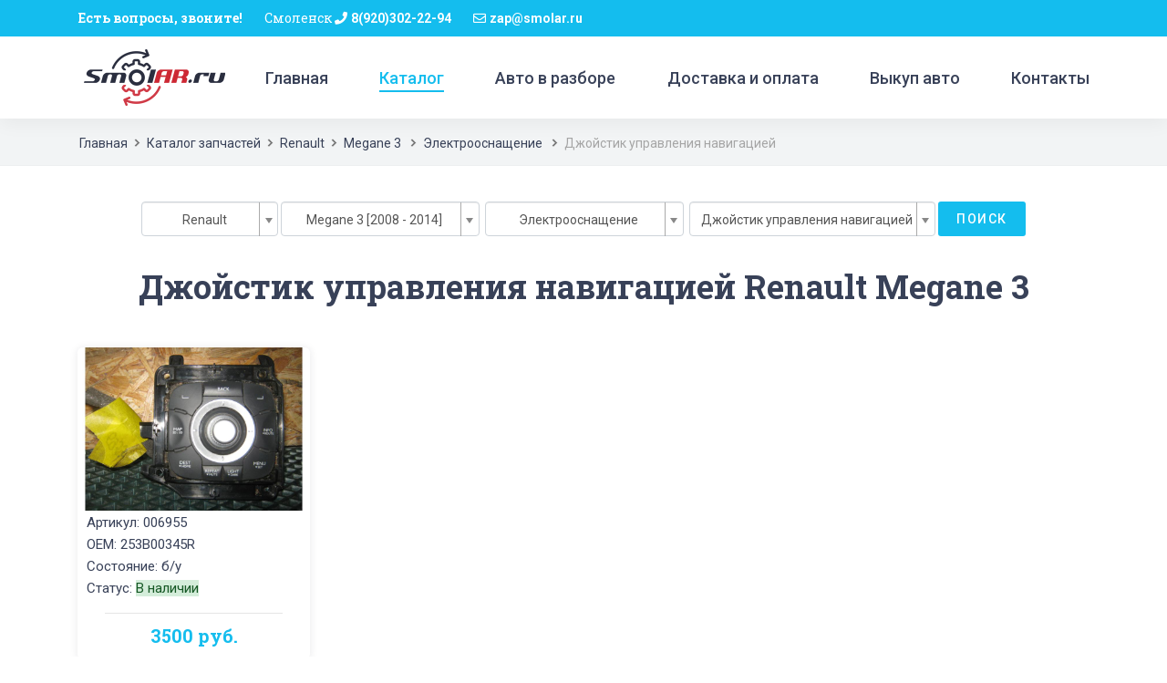

--- FILE ---
content_type: text/html; charset=UTF-8
request_url: https://smolar.ru/catalog/renault/megane-3/elektroosnasenie/dzojstik-upravlenia-navigaciej/
body_size: 6647
content:
<!DOCTYPE html>
<html lang="ru">
<head>
    <meta charset="UTF-8">
    <meta name="viewport" content="width=device-width, initial-scale=1">
    <meta http-equiv="Content-Security-Policy" content="upgrade-insecure-requests">
    <meta name="csrf-param" content="_csrf-frontend">
    <meta name="csrf-token" content="2LIJTkpfAitwQ_RxFyadxL5IoPESLPd3MwhfvnbGcfObxnw6Pgw7SAQonTJbc6607gKZo1pBmzlmRgzXHvIVnQ==">
    <meta name="yandex-verification" content="6e439a4e4be766ef" />
    <meta name="google-site-verification" content="6wEiv4LvIzPnYsYV8qt5Y87_q51Jfu6rBmWQRGwgIC8" />
    <title>Джойстик управления навигацией для Renault Megane 3 — купить бу с разборки с доставкой по России</title>
    <meta name="description" content="Джойстик управления навигацией для Renault Megane 3 по лучшей цене с разборки с доставкой по России. Большой каталог бу запчастей для Renault Megane 3 в наличии и под заказ. Звоните!">
<link href="https://smolar.ru/catalog/renault/megane-3/elektroosnasenie/dzojstik-upravlenia-navigaciej/" rel="canonical">
<link href="/assets/4a214671/css/bootstrap.css?v=1550484329" rel="stylesheet">
<link href="/assets/2f9eb6c/css/select2.css?v=1550484329" rel="stylesheet">
<link href="/assets/2f9eb6c/css/select2-addl.css?v=1550484329" rel="stylesheet">
<link href="/assets/2f9eb6c/css/select2-krajee-bs4.css?v=1550484329" rel="stylesheet">
<link href="/assets/a7aa7cf7/css/kv-widgets.css?v=1550484329" rel="stylesheet">
<link href="/assets/e71c268c/css/dependent-dropdown.css?v=1550484329" rel="stylesheet">
<link href="https://use.fontawesome.com/releases/v5.3.1/css/all.css" rel="stylesheet">
<link href="/styles/main_styles.css?v=1650964659" rel="stylesheet">
<link href="/styles/responsive.css?v=1650953144" rel="stylesheet">
<script>var s2options_e9bc2761 = {"themeCss":".select2-container--krajee-bs4","sizeCss":"","doReset":true,"doToggle":false,"doOrder":false};
window.select2_1604f8a7 = {"width":"150px","theme":"krajee-bs4","placeholder":"Выберите марку","language":"ru"};

window.depdrop_246ae0ec = {"initialize":true,"depends":["mark-id"],"placeholder":"Выберите модель","url":"\/site\/details-search-gen\/"};

window.select2_3b208515 = {"theme":"krajee-bs4","width":"auto","language":"ru"};

window.depdrop_1d0cdbe9 = {"initialize":true,"depends":["gen-id"],"placeholder":"Выберите группу","url":"\/site\/details-search-part\/"};

window.select2_de240744 = {"maintainOrder":true,"theme":"krajee-bs4","width":"auto","language":"ru"};

window.depdrop_5eea8fb3 = {"initialize":true,"depends":["part-id"],"placeholder":"Выберите деталь","url":"\/site\/details-search-child\/","params":["gen-id"]};

var cart_add_url = "\/cart\/add\/";</script>
</head>


<body class="front">

<div class="super_container">

    <header class="header">

        <div class="top_bar">
            <div class="top_bar_container">
                <div class="container">
                    <div class="row">
                        <div class="col">
                            <div class="top_bar_content d-flex flex-row align-items-center justify-content-start">
                                <ul class="top_bar_contact_list">
                                    <li>
                                        <div class="question">Есть вопросы, звоните!</div>
                                    </li>
                                    <li>
                                        <span class="question">Смоленск</span>
                                        <i class="fa fa-phone" aria-hidden="true"></i>
                                        <div><a class="phone" href="tel:+79203022294">8(920)302-22-94</a></div>
                                    </li>
                                 <!--   <li>
                                        <span class="question">Москва</span>
                                        <i class="fa fa-phone" aria-hidden="true"></i>
                                        <div><a class="phone" href="tel:+79801521530">8(980)152-15-30</a></div>
                                    </li>-->
                                    <li>
                                        <i class="far fa-envelope" aria-hidden="true"></i>
                                        <div>zap@smolar.ru</div>
                                    </li>
                                </ul>
                                <!--  <div class="top_bar_login ml-auto">
                                      <div class="login_button"><a href="#">Register or Login</a></div>
                                  </div>-->
                            </div>
                        </div>
                    </div>
                </div>
            </div>
        </div>

        <div class="header_container">
            <div class="container">
                <div class="row">
                    <div class="col">
                        <div class="header_content d-flex flex-row align-items-center justify-content-start">
                            <div class="logo_container">
                                <a title="Авторазборка иномарок SmolAR" href="/">
                                    <div class="logo_text"></div>
                                </a>
                            </div>
                            <nav class="main_nav_contaner ml-auto">
                                <ul class="main_nav">
                                  <li><a title="Авторазборка SmolAR" href="/">Главная</a></li><li class="active"><a title="Каталог запчастей" href="/catalog/">Каталог</a></li><li><a title="Авто в разборе" href="/cars/">Авто в разборе</a></li><li><a title="Доставка и оплата" href="/delivery-payment/">Доставка и оплата</a></li><li><a title="Выкуп авто" href="/buyout/">Выкуп авто</a></li><li><a title="Контакты" href="/contact/">Контакты</a></li>                                </ul>
                            </nav>
                            <div class="hamburger menu_mm">
                                <i class="fas fa-bars menu_mm" aria-hidden="true"></i>
                            </div>
                        </div>
                    </div>
                </div>
            </div>
        </div>

        <div class="header_search_container">
            <div class="container">
                <div class="row">
                    <div class="col">
                        <div class="header_search_content d-flex flex-row align-items-center justify-content-end">
                            <form action="#" class="header_search_form">
                                <input type="search" class="search_input" placeholder="Search" required="required">
                                <button
                                    class="header_search_button d-flex flex-column align-items-center justify-content-center">
                                    <i class="fas fa-search" aria-hidden="true"></i>
                                </button>
                            </form>
                        </div>
                    </div>
                </div>
            </div>
        </div>
    </header>

    <div class="menu d-flex flex-column align-items-end justify-content-start text-right menu_mm trans_400">
        <div class="menu_close_container">
            <div class="menu_close">
                <div></div>
                <div></div>
            </div>
        </div>
        <!--  <div class="search">
              <form action="#" class="header_search_form menu_mm">
                  <input type="search" class="search_input menu_mm" placeholder="Search" required="required">
                  <button
                      class="header_search_button d-flex flex-column align-items-center justify-content-center menu_mm">
                      <i class="fa fa-search menu_mm" aria-hidden="true"></i>
                  </button>
              </form>
          </div>-->
        <nav class="menu_nav">
            <ul class="menu_mm">
                <li class="menu_mm" ><a title="Авторазборка SmolAR" href="/">Главная</a></li><li class="menu_mm active"><a title="Каталог запчастей" href="/catalog/">Каталог</a></li><li class="menu_mm" ><a title="Авто в разборе" href="/cars/">Авто в разборе</a></li><li class="menu_mm" ><a title="Доставка и оплата" href="/delivery-payment/">Доставка и оплата</a></li><li class="menu_mm" ><a title="Выкуп авто" href="/buyout/">Выкуп авто</a></li><li class="menu_mm" ><a title="Контакты" href="/contact/">Контакты</a></li>            </ul>


        </nav>
    </div>


    

<div class="home contact-page">
    <div class="breadcrumbs_container">
        <div class="container">
            <div class="row">
                <div class="col">
                    <div class="breadcrumbs">
                        <ul>
                            <li><a href="/">Главная</a></li>
                            <li><a href="/catalog/">Каталог запчастей</a></li>
                            <li><a href="/catalog/renault/">Renault</a></li>
                            <li>
                                <a href="/catalog/renault/megane-3/">Megane 3</a>
                            </li>
                            <li>
                                <a href="/catalog/renault/megane-3/elektroosnasenie/">Электрооснащение</a>
                            </li>
                            <li>Джойстик управления навигацией</li>
                        </ul>
                    </div>
                </div>
            </div>
        </div>
    </div>
</div>

<div class="contact">


    
<div class="home_slider_form_container text-center">
<form id="detail_search" class="home_search_form d-flex flex-lg-row flex-column align-items-center justify-content-between" action="/site/details-search-redirect/" method="post">
<input type="hidden" name="_csrf-frontend" value="2LIJTkpfAitwQ_RxFyadxL5IoPESLPd3MwhfvnbGcfObxnw6Pgw7SAQonTJbc6607gKZo1pBmzlmRgzXHvIVnQ==">



    <div class="select-box d-flex flex-row align-items-center justify-content-start">

        <div class="soska2 field-mark-id required">

<div class="kv-plugin-loading loading-mark-id">&nbsp;</div><select id="mark-id" class="form-control" name="DetailsSearchForm[mark]" aria-required="true" data-s2-options="s2options_e9bc2761" data-krajee-select2="select2_1604f8a7" style="display:none">
<option value="">Выберите марку</option>
<option value="10">Audi</option>
<option value="18">BMW</option>
<option value="28">Cadillac</option>
<option value="34">Chery</option>
<option value="35">Chevrolet</option>
<option value="37">Citroen</option>
<option value="42">Daewoo</option>
<option value="61">Fiat</option>
<option value="63">Ford</option>
<option value="76">Honda</option>
<option value="79">Hyundai</option>
<option value="88">Jaguar</option>
<option value="89">Jeep</option>
<option value="92">Kia</option>
<option value="97">Land Rover</option>
<option value="99">Lexus</option>
<option value="101">Lifan</option>
<option value="113">Mazda</option>
<option value="116">Mercedes-Benz</option>
<option value="122">Mini</option>
<option value="123">Mitsubishi</option>
<option value="127">Nissan</option>
<option value="130">Opel</option>
<option value="135">Peugeot</option>
<option value="147" selected>Renault</option>
<option value="157">SEAT</option>
<option value="159">Skoda</option>
<option value="165">SsangYong</option>
<option value="176">Toyota</option>
<option value="184">Volkswagen</option>
<option value="185">Volvo</option>
<option value="186">Vortex</option>
<option value="215">ВАЗ (Lada)</option>
</select>

<div class="invalid-feedback"></div>
</div>        
        <div class="form-group field-gen-id">

<div class="kv-plugin-loading loading-gen-id">&nbsp;</div><select id="gen-id" class="form-control" name="DetailsSearchForm[gen]" data-krajee-depdrop="depdrop_246ae0ec" data-s2-options="s2options_e9bc2761" data-krajee-select2="select2_3b208515" style="display:none">
<option value="1725">19 2 [1992 - 2000]</option>
<option value="1740">Fluence  [2009 - 2017]</option>
<option value="8554">Megane 1 [1995 - 2002]</option>
<option value="6094" selected>Megane 3 [2008 - 2014]</option>
<option value="1765">Scenic 3 [2009 - 2015]</option>
</select>

<div class="invalid-feedback"></div>
</div>

        <div class="form-group field-part-id">

<div class="kv-plugin-loading loading-part-id">&nbsp;</div><select id="part-id" class="form-control" name="DetailsSearchForm[part]" data-krajee-depdrop="depdrop_1d0cdbe9" data-s2-options="s2options_e9bc2761" data-krajee-select2="select2_de240744" style="display:none">
<option value="1">Выхлопная система</option>
<option value="3">Двигатель</option>
<option value="5">Дополнительное оборудование</option>
<option value="6">Кузов внутри</option>
<option value="7">Кузов снаружи</option>
<option value="8">Омыватель и стеклоочиститель</option>
<option value="9">Оптика</option>
<option value="10">Отопление и вентиляция</option>
<option value="13">Подвеска задняя</option>
<option value="14">Подвеска передняя</option>
<option value="15">Рулевое управление</option>
<option value="16">Система безопасности</option>
<option value="17">Система охлаждения</option>
<option value="18">Стекла</option>
<option value="19">Топливная система</option>
<option value="20">Тормозная система</option>
<option value="21">Трансмиссия</option>
<option value="22" selected>Электрооснащение</option>
</select>

<div class="invalid-feedback"></div>
</div>
        <div class="form-group field-child-id">

<div class="kv-plugin-loading loading-child-id">&nbsp;</div><select id="child-id" class="form-control" name="DetailsSearchForm[child]" data-krajee-depdrop="depdrop_5eea8fb3" data-s2-options="s2options_e9bc2761" data-krajee-select2="select2_de240744" style="display:none">
<option value="560">Антенна безключевого доступа</option>
<option value="25">Блок комфорта</option>
<option value="193">Блок предохранителей</option>
<option value="24">Блок управления двигателем</option>
<option value="519">Датчик ускорения</option>
<option value="685" selected>Джойстик управления навигацией</option>
<option value="341">Замок зажигания</option>
<option value="363">Иммобилайзер</option>
<option value="32">Катушка зажигания</option>
<option value="456">Клемма аккумулятора плюс</option>
<option value="54">Кнопка</option>
<option value="364">Лямбда-зонд</option>
<option value="347">Моторчик переднего правого стеклоподъемника</option>
<option value="107">Панель приборов</option>
<option value="34">Переключатель подрулевой</option>
<option value="355">Переключатель подрулевой управления магнитолой</option>
<option value="687">Плата заднего фонаря правая</option>
<option value="257">Проводка (коса)</option>
<option value="220">Сигнал звуковой</option>
<option value="521">Сирена сигнализации</option>
<option value="105">Стартер</option>
<option value="457">Электромагнитный клапан</option>
</select>

<div class="invalid-feedback"></div>
</div>
        <button type="submit" class="home_search_button" name="contact-button">Поиск</button>    </div>
</form></div>

    <div class="contact_info_container">
        <div class="container">
            <div class="row">
                <div class="col-lg-12">
                    <h1 class="contact_info_title text-center">Джойстик управления навигацией Renault Megane 3</h1>
                    <div class="courses_container">
                        <div class="row courses_row">
                                                            <div class="col-lg-3 course_col">
                                    <div class="course">
                                                                                <div class="course_image">
                                            <a href="/catalog/renault/megane-3/elektroosnasenie/dzojstik-upravlenia-navigaciej/6955/">
                                                <img src="/images/details/gallery/6955/16816/medium.jpg?_=3062570648" alt="">
                                            </a>
                                        </div>
                                        <div class="course_body min-110">
                                            <div class="course_teacher">Артикул: 006955</div>
                                                                                            <div class="course_teacher">OEM: 253B00345R</div>
                                                                                            <div class="course_teacher">Состояние: б/у</div>
                                                                                        <div class="course_teacher">Статус: <span
                                                    class="alert-success">В наличии</span>
                                            </div>
                                        </div>
                                        <div class="course_footer">
                                            <div class="course_footer_content text-center">
                                                <div class="course_price ml-auto">3500 руб.</div>
                                            </div>
                                        </div>
                                       <!-- <div class="buy-button"><a class="buy"  data-in="Купить" data-cart="В корзине"  data-id="" href="#"></a></div>-->
                                    </div>
                                </div>
                            

                        </div>

                    </div>


                </div>

            </div>
        </div>
    </div>
</div>




    <footer class="footer">
        <div class="footer_background" style="background-image:url(/images/footer_background.png)"></div>
        <div class="container">
            <div class="row footer_row">
                <div class="col">
                    <div class="footer_content">
                        <div class="row">
                            <div class="col-lg-3 footer_col">

                                <div class="footer_section footer_about">
                                    <div class="footer_logo_container">
                                        <a title="Авторазборка иномарок SmolAR" href="/">
                                            <div class="footer-logo-text"></div>
                                        </a>
                                    </div>
                                    <div class="footer_about_text">
                                        <p>Авторазборка иномарок в Смоленске</p>
                                    </div>
                                    <div class="footer-info">
                                        <ul>
                                            <li><a href="https://vk.com/smolar67" target="_blank"><i
                                                        class="fab fa-vk"></i></a></li>
                                            <li><a href="https://www.instagram.com/smolar.ru/" target="_blank"><i
                                                        class="fab fa-instagram"></i></a></li>
                                        </ul>
                                    </div>
                                </div>
                            </div>
                            <div class="col-lg-3 footer_col">

                                <div class="footer_section footer_contact">
                                    <div class="footer_title">Контакты</div>
                                    <div class="footer_contact_info">
                                        <ul>
                                            <li>Email: zap@smolar.ru</li>
                                            <li>Телефон: <a class="phone" href="tel:+79203022294">8(920)302-22-94</a></li>
                                            <li>Наш адрес г. Смоленск, пос. Серебрянка, д.84</li>
                                        </ul>
                                    </div>
                                </div>
                            </div>
                            <div class="col-lg-3 footer_col">

                                <div class="footer_section footer_links">
                                    <div class="footer_title">Сайт</div>
                                    <div class="footer_links_container">
                                        <ul>
                                            <li><a href="/">Главная</a></li>
                                            <li><a href="/catalog/">Каталог</a></li>
                                            <li><a href="/delivery-payment/">Доставка и оплата</a></li>
                                            <li><a href="/warranty/">Гарантия</a></li>
                                            <li><a href="/buyout/">Выкуп авто</a></li>
                                            <li><a href="/contact/">Контакты</a></li>
                                        </ul>
                                    </div>
                                </div>
                            </div>
                            <div class="col-lg-3 footer_col clearfix">

                                <div class="footer_section footer_mobile">

                                </div>
                            </div>
                        </div>
                    </div>
                </div>
            </div>
            <div class="row copyright_row">
                <div class="col">
                    <div class="copyright d-flex flex-lg-row flex-column align-items-center justify-content-start">
                        <div class="cr_text">
                            Copyright © 2014-2026 All rights reserved
                        </div>
                        <div class="ml-lg-auto cr_links">
                            <ul class="cr_list">
                                <!--     <li><a href="#">Copyright notification</a></li>
                                     <li><a href="#">Terms of Use</a></li>-->
                                <li><a href="/privacy-police/">Политика конфиденциальности</a></li>
                            </ul>
                        </div>
                    </div>
                </div>
            </div>
        </div>
    </footer>
</div>


<!-- Modal -->
<div class="modal fade" id="buy" tabindex="-1" role="dialog" aria-hidden="true">
    <div class="modal-dialog" role="document">
        <div class="modal-content">
            <div class="modal-body">
                <button type="button" class="close" data-dismiss="modal" aria-label="Close">
                    <span aria-hidden="true">&times;</span>
                </button>
                <p class="buy-modal-title">Для приобретения данной запчасти позвоните по номеру телефона</p>
                <h5 class="buy-modal-phone">8(920)302-22-94</h5>
                <p class="buy-modal-title">Назовите артикул запчасти <span id="buy_id"></span></p>
            </div>
        </div>
    </div>
</div>








<!--<script src="/js/jquery-3.2.1.min.js"></script>
<script src="/styles/bootstrap4/popper.js"></script>
<script src="/styles/bootstrap4/bootstrap.min.js"></script>
<script src="/plugins/greensock/TweenMax.min.js"></script>
<script src="/plugins/greensock/TimelineMax.min.js"></script>
<script src="/plugins/scrollmagic/ScrollMagic.min.js"></script>
<script src="/plugins/greensock/animation.gsap.min.js"></script>
<script src="/plugins/greensock/ScrollToPlugin.min.js"></script>
<script src="/plugins/OwlCarousel2-2.2.1/owl.carousel.js"></script>
<script src="/plugins/easing/easing.js"></script>
<script src="/plugins/parallax-js-master/parallax.min.js"></script>-->


<!-- Yandex.Metrika counter -->
<script>
    (function(m,e,t,r,i,k,a){m[i]=m[i]||function(){(m[i].a=m[i].a||[]).push(arguments)};
        m[i].l=1*new Date();k=e.createElement(t),a=e.getElementsByTagName(t)[0],k.async=1,k.src=r,a.parentNode.insertBefore(k,a)})
    (window, document, "script", "https://mc.yandex.ru/metrika/tag.js", "ym");

    ym(29897599, "init", {
        id:29897599,
        clickmap:true,
        trackLinks:true,
        accurateTrackBounce:true,
        webvisor:true
    });
</script>
<noscript><div><img src="https://mc.yandex.ru/watch/29897599" style="position:absolute; left:-9999px;" alt="" /></div></noscript>
<!-- /Yandex.Metrika counter -->

<!-- Global site tag (gtag.js) - Google Analytics -->
<script async src="https://www.googletagmanager.com/gtag/js?id=UA-134685003-1"></script>
<script>
    window.dataLayer = window.dataLayer || [];
    function gtag(){dataLayer.push(arguments);}
    gtag('js', new Date());

    gtag('config', 'UA-134685003-1');
</script>






<script src="/assets/32ba5031/jquery.js?v=1550484329"></script>
<script src="/assets/8e774d33/yii.js?v=1550484329"></script>
<script src="/assets/2f9eb6c/js/select2.full.js?v=1550484329"></script>
<script src="/assets/2f9eb6c/js/select2-krajee.js?v=1550484329"></script>
<script src="/assets/2f9eb6c/js/i18n/ru.js?v=1550484329"></script>
<script src="/assets/a7aa7cf7/js/kv-widgets.js?v=1550484329"></script>
<script src="/assets/8e774d33/yii.validation.js?v=1550484329"></script>
<script src="/assets/e71c268c/js/dependent-dropdown.js?v=1550484329"></script>
<script src="/assets/582e7ac9/js/depdrop.js?v=1550484329"></script>
<script src="/assets/8e774d33/yii.activeForm.js?v=1550484329"></script>
<script src="/assets/4a214671/js/bootstrap.bundle.js?v=1550484329"></script>
<script src="/plugins/scrollmagic/ScrollMagic.min.js?v=1550443600"></script>
<script src="/js/custom.js?v=1610276816"></script>
<script>jQuery(function ($) {
if (jQuery('#mark-id').data('select2')) { jQuery('#mark-id').select2('destroy'); }
jQuery.when(jQuery('#mark-id').select2(select2_1604f8a7)).done(initS2Loading('mark-id','s2options_e9bc2761'));

if (jQuery('#gen-id').data('depdrop')) { jQuery('#gen-id').depdrop('destroy'); }
jQuery('#gen-id').depdrop(depdrop_246ae0ec);

if (jQuery('#gen-id').data('select2')) { jQuery('#gen-id').select2('destroy'); }
jQuery.when(jQuery('#gen-id').select2(select2_3b208515)).done(initS2Loading('gen-id','s2options_e9bc2761'));

initDepdropS2('gen-id','Loading ...');
if (jQuery('#part-id').data('depdrop')) { jQuery('#part-id').depdrop('destroy'); }
jQuery('#part-id').depdrop(depdrop_1d0cdbe9);

if (jQuery('#part-id').data('select2')) { jQuery('#part-id').select2('destroy'); }
jQuery.when(jQuery('#part-id').select2(select2_de240744)).done(initS2Loading('part-id','s2options_e9bc2761'));

initDepdropS2('part-id','Loading ...');
if (jQuery('#child-id').data('depdrop')) { jQuery('#child-id').depdrop('destroy'); }
jQuery('#child-id').depdrop(depdrop_5eea8fb3);
jQuery('#child-id').on('select2:select', function(e) {
                                    if (parseInt(e.params.data['id']) > 0)
                                    $('#detail_search').submit();
                                      });

if (jQuery('#child-id').data('select2')) { jQuery('#child-id').select2('destroy'); }
jQuery.when(jQuery('#child-id').select2(select2_de240744)).done(initS2Loading('child-id','s2options_e9bc2761'));

initDepdropS2('child-id','Loading ...');
jQuery('#detail_search').yiiActiveForm([{"id":"detailssearchform-mark","name":"mark","container":".field-mark-id","input":"#mark-id","error":".invalid-feedback","validate":function (attribute, value, messages, deferred, $form) {yii.validation.required(value, messages, {"message":"Необходимо заполнить «Mark»."});}}], {"errorSummary":".alert.alert-danger","errorCssClass":"is-invalid","successCssClass":"is-valid","validationStateOn":"input"});
});</script></body>
</html>






--- FILE ---
content_type: text/css
request_url: https://smolar.ru/assets/2f9eb6c/css/select2-krajee-bs4.css?v=1550484329
body_size: 2842
content:
/*!
 * @copyright Copyright &copy; Kartik Visweswaran, Krajee.com, 2014 - 2018
 * @version 2.1.3
 *
 * Krajee Bootstrap 4.x Theme for Select2
 *
 * Author: Kartik Visweswaran
 * For more JQuery plugins visit http://plugins.krajee.com
 * For more Yii related demos visit http://demos.krajee.com
 */
.select2-container--krajee-bs4 {
    display: block;
}

.select2-container--krajee-bs4 .select2-selection--single,
.select2-container--krajee-bs4 .select2-selection--multiple {
    cursor: default;
}

.select2-container--krajee-bs4 .select2-selection {
    box-shadow: inset 0 1px 1px rgba(0, 0, 0, 0.075);
    background-color: #fff;
    border: 1px solid #ced4da;
    border-radius: 0.25rem;
    color: #495057;
    outline: 0;
    transition: border-color ease-in-out 0.15s, box-shadow ease-in-out 0.15s;
}

.select2-container--krajee-bs4[dir="rtl"] .select2-selection--single {
    padding-left: 1.5rem;
    padding-right: 0.75rem;
}

/**
 * Search Field
 */
.select2-container--krajee-bs4 .select2-search--dropdown .select2-search__field {
    box-shadow: inset 0 1px 1px rgba(0, 0, 0, 0.075);
    background: #fff url('search.png') right 0.625rem top 0.625rem no-repeat;
    border: 1px solid #ccc;
    border-radius: 0.25rem;
    color: #555555;
}

.select2-container--krajee-bs4 .select2-dropdown .select2-toggle-all {
    display: inline-block;
    margin: 0.375rem 0.625rem;
}

.select2-container--krajee-bs4 .select2-search__field {
    outline: 0;
}

.select2-container--krajee-bs4 .select2-search__field::-webkit-input-placeholder,
.select2-container--krajee-bs4 .select2-search__field:-moz-placeholder,
.select2-container--krajee-bs4 .select2-search__field::-moz-placeholder,
.select2-container--krajee-bs4 .select2-search__field:-ms-input-placeholder {
    color: #999;

}

.select2-container--krajee-bs4 .select2-search__field::-moz-placeholder {
    opacity: 1;
}

.select2-container--krajee-bs4 .select2-dropdown[dir="rtl"] .select2-search__field {
    background: #fff url('search.png') left 0.625rem top 0.625rem no-repeat;
}

.select2-container--krajee-bs4 .select2-dropdown[dir="rtl"] .select2-results__option.loading-results,
.select2-container--krajee-bs4 .select2-dropdown[dir="rtl"] .load-more {
    background: #fff url('loading.gif') left 0.625rem center no-repeat;
}

.select2-container--krajee-bs4 .select2-dropdown[dir="rtl"] .load-more {
    margin: 0.375rem 0.375rem 0.375rem 0;
}

/**
 * Selection Arrow
 */
.select2-container--krajee-bs4 .select2-selection--single .select2-selection__arrow {
    border: none;
    border-left: 1px solid #aaa;
    border-top-right-radius: 0.25rem;
    border-bottom-right-radius: 0.25rem;
    position: absolute;
    height: 98%;
    top: 1px;
    right: 1px;
    width: 1.25rem;
}

.select2-container--krajee-bs4[dir="rtl"] .select2-selection--single .select2-selection__arrow {
    border: none;
    border-right: 1px solid #aaa;
    border-radius: 0.25rem 0 0 0.25rem;
    left: 1px;
    right: auto;
}

.select2-container--krajee-bs4 .select2-selection--single .select2-selection__arrow b {
    border-color: #888 transparent transparent transparent;
    border-style: solid;
    border-width: 0.375rem 0.25rem 0 0.25rem;
    height: 0;
    left: 50%;
    margin-left: -0.25rem;
    margin-top: -0.125rem;
    position: absolute;
    top: 50%;
    width: 0;
}

.select2-container--krajee-bs4.select2-container--open .select2-selection--single .select2-selection__arrow b {
    border-color: transparent transparent #888 transparent;
    border-width: 0 0.25rem 0.375rem 0.25rem;
}

.select2-container--krajee-bs4.select2-container--open .select2-selection--single .select2-selection__arrow {
    background: transparent;
    border: none;
}

.input-sm.select2-container--krajee-bs4 .select2-selection--single .select2-selection__arrow,
.input-group-sm .select2-container--krajee-bs4 .select2-selection--single .select2-selection__arrow {
    width: 1.125rem;
}

.input-sm .select2-container--krajee-bs4 .select2-selection--single .select2-selection__arrow b,
.input-group-sm .select2-container--krajee-bs4 .select2-selection--single .select2-selection__arrow b {
    border-width: 0.2rem 0.1rem 0 0.1rem;
    margin-left: -0.1875rem;
}

.input-sm.select2-container--krajee-bs4.select2-container--open .select2-selection--single .select2-selection__arrow b,
.input-group-sm .select2-container--krajee-bs4.select2-container--open .select2-selection--single .select2-selection__arrow b {
    border-width: 0 0.1rem 0.2rem 0.1rem;
}

.input-lg.select2-container--krajee-bs4 .select2-selection--single .select2-selection__arrow,
.input-group-lg .select2-container--krajee-bs4 .select2-selection--single .select2-selection__arrow {
    width: 1.4rem;
    right: 0.125rem;
}

.input-lg.select2-container--krajee-bs4[dir="rtl"] .select2-selection--single .select2-selection__arrow,
.input-group-lg .select2-container--krajee-bs4[dir="rtl"] .select2-selection--single .select2-selection__arrow {
    left: 0.125rem;
    right: auto;
}

.input-lg.select2-container--krajee-bs4 .select2-selection--single .select2-selection__arrow b,
.input-group-lg .select2-container--krajee-bs4 .select2-selection--single .select2-selection__arrow b {
    border-width: 0.375rem 0.3rem 0 0.3rem;
}

.input-lg.select2-container--krajee-bs4.select2-container--open .select2-selection--single .select2-selection__arrow b,
.input-group-lg .select2-container--krajee-bs4.select2-container--open .select2-selection--single .select2-selection__arrow b {
    border-width: 0 0.3rem 0.375rem 0.3rem;
}

/**
 * Selection States
 */
.select2-container--krajee-bs4 li.select2-results__option {
    color: #856404;
    background-color: #fff3cd;
}

.select2-container--krajee-bs4 .select2-results__option[aria-disabled=true] {
    color: #333;
    background: #fff;
    cursor: not-allowed;
    opacity: 0.4;
    filter: alpha(opacity=40);
}

.select2-container--krajee-bs4 .select2-results__option[role=group] {
    padding: 0;
}

.select2-container--krajee-bs4 .select2-results__option.loading-results,
.select2-container--krajee-bs4 .load-more {
    font-style: italic;
    color: #a94442;
    opacity: 1;
    filter: alpha(opacity=100);
    background: #fff url('loading.gif') right 0.625rem center no-repeat;
}

.select2-container--krajee-bs4 .load-more {
    margin: 0.375rem 0 0.375rem 0.375rem;
}

.select2-container--krajee-bs4 .select2-results__option[aria-selected] {
    background-color: #fff;
    color: #333;
    border-radius: 0;
}

.select2-container--krajee-bs4 .select2-results__option[aria-selected=true] {
    color: #31708f;
    background-color: #d9edf7;
}

.select2-container--krajee-bs4 .select2-results__option--highlighted[aria-selected] {
    background-color: #337ab7;
    color: #fff;
}

.select2-container--krajee-bs4 .select2-results__option .select2-results__option {
    padding: 0.375rem 0.75rem;
}

.select2-container--krajee-bs4 .select2-results__option .select2-results__option .select2-results__group {
    padding-left: 0;
}

.select2-container--krajee-bs4 .select2-results__option .select2-results__option .select2-results__option {
    margin-left: -0.75rem;
    padding-left: 1.5rem;
}

.select2-container--krajee-bs4 .select2-results__option .select2-results__option .select2-results__option .select2-results__option {
    margin-left: -1.5rem;
    padding-left: 2.25rem;
}

.select2-container--krajee-bs4 .select2-results__option .select2-results__option .select2-results__option .select2-results__option .select2-results__option {
    margin-left: -2.25rem;
    padding-left: 3rem;
}

.select2-container--krajee-bs4 .select2-results__option .select2-results__option .select2-results__option .select2-results__option .select2-results__option .select2-results__option {
    margin-left: -3rem;
    padding-left: 3.75rem;
}

.select2-container--krajee-bs4 .select2-results__option .select2-results__option .select2-results__option .select2-results__option .select2-results__option .select2-results__option .select2-results__option {
    margin-left: -3.75rem;
    padding-left: 4.5rem;
}

.select2-container--krajee-bs4 .select2-results__group {
    display: block;
    color: #333;
    text-shadow: 0 1px 0 #fff;
    background-color: #eee;
    border-top: 1px solid #e0e0e0;
    border-bottom: 1px solid #e0e0e0;
    padding: 0.375rem 0.75rem;
    line-height: 1.5;
    white-space: nowrap;
}

.select2-container--krajee-bs4.select2-container--open:not(.select2-container--disabled) .select2-selection,
.select2-container--krajee-bs4:not(.select2-container--disabled) .select2-selection:focus {
    border-color: #80bdff;
    box-shadow: 0 0 0 0.2rem rgba(0, 123, 255, 0.25);
}

.select2-container--krajee-bs4.select2-container--open.select2-container--below .select2-selection {
    border-bottom-right-radius: 0;
    border-bottom-left-radius: 0;
    border-bottom-color: transparent;
}

.select2-container--krajee-bs4.select2-container--open.select2-container--above .select2-selection {
    border-top-right-radius: 0;
    border-top-left-radius: 0;
    border-top-color: transparent;
}

.select2-container--krajee-bs4.select2-container--disabled .select2-selection,
.select2-container--krajee-bs4.select2-container--disabled .select2-search__field {
    cursor: not-allowed;
}

.select2-container--krajee-bs4.select2-container--disabled .select2-selection,
.select2-container--krajee-bs4.select2-container--disabled .select2-selection--multiple .select2-selection__choice {
    background-color: #e9ecef;
}

.select2-container--krajee-bs4.select2-container--disabled .select2-selection__clear,
.select2-container--krajee-bs4.select2-container--disabled .select2-selection--multiple .select2-selection__choice__remove {
    display: none;
}

.select2-container--krajee-bs4:not(.select2-container--disabled) .select2-dropdown {
    /*box-shadow: 0 0.375rem 0.75rem rgba(0, 0, 0, 0.175);*/
    box-shadow: 0 0.375rem 0.75rem 0.2rem rgba(0, 123, 255, 0.25);
    border-color: #80bdff;
    overflow-x: hidden;
    margin-top: -1px;
}

.select2-container--krajee-bs4 .select2-dropdown--above {
    margin-top: 1px;
}

.select2-container--krajee-bs4 .select2-results > .select2-results__options {
    max-height: 200px;
    overflow-y: auto;
}

.select2-container--krajee-bs4 .select2-selection--single {
    height: calc(2.25rem + 2px);
    line-height: 1.5;
    padding: 0.375rem 1.5rem 0.375rem 0.75rem;
}

.select2-container--krajee-bs4 .select2-selection--single .select2-selection__rendered {
    color: #555555;
    padding: 0;
}

.select2-container--krajee-bs4 .select2-selection--single .select2-selection__placeholder {
    color: #999;
}

.select2-container--krajee-bs4 .select2-selection--multiple {
    min-height: 2.25rem;
}

.select2-container--krajee-bs4 .select2-selection--multiple .select2-selection__rendered {
    box-sizing: border-box;
    display: block;
    line-height: 1.5;
    list-style: none;
    margin: 0;
    overflow: hidden;
    padding: 0;
    width: 100%;
    text-overflow: ellipsis;
    white-space: nowrap;
}

.select2-container--krajee-bs4 .select2-selection--multiple .select2-selection__placeholder {
    color: #999;
    float: left;
    margin-top: 0.375rem;
}

.select2-container--krajee-bs4 .select2-selection--multiple .select2-selection__choice {
    color: #555;
    background: #f5f5f5;
    border: 1px solid #ccc;
    border-radius: 0.25rem;
    cursor: default;
    float: left;
    margin: 0.375rem 0 0 0.375rem;
    padding: 0.05rem 0.375rem 0.15rem;
    font-size: 1rem;
    line-height: 1.3;
}

.select2-container--krajee-bs4 .select2-selection--multiple .select2-search--inline .select2-search__field {
    background: transparent;
    padding: 0 0.75rem;
    height: 2.25rem;
    line-height: 1.5;
    margin-top: 0;
    min-width: 5em;
}

.select2-container--krajee-bs4[dir="rtl"] .select2-selection--single .select2-selection__rendered {
    padding-right: 0;
    padding-left: 0;
    text-align: right;
}

.select2-container--krajee-bs4[dir="rtl"] .select2-selection--multiple .select2-selection__choice,
.select2-container--krajee-bs4[dir="rtl"] .select2-selection--multiple .select2-selection__placeholder {
    float: right;
}

.select2-container--krajee-bs4[dir="rtl"] .select2-selection--multiple .select2-selection__choice {
    margin-left: 0;
    margin-right: 0.375rem;
}

/**
 * Bootstrap validation states
 */
.has-error.select2-container--krajee-bs4 .select2-dropdown,
.has-error .select2-container--krajee-bs4 .select2-selection {
    border-color: #dc3545;
}

.has-error .select2-container--open .select2-selection,
.has-error .select2-container--krajee-bs4.select2-container--focus .select2-selection {
    box-shadow: 0 0 0 0.2rem rgba(220, 53, 69, 0.25);
    border-color: #dc3545;
}

.has-success.select2-container--krajee-bs4 .select2-dropdown,
.has-success .select2-container--krajee-bs4 .select2-selection {
    border-color: #28a745;
}

.has-success .select2-container--open .select2-selection,
.has-success .select2-container--krajee-bs4.select2-container--focus .select2-selection {
    box-shadow: 0 0 0 0.2rem rgba(40, 167, 69, 0.25);
    border-color: #28a745;
}

/**
 * Bootstrap Input Groups
 */
.input-group > .select2-container--krajee-bs4 {
    position: relative;
    -ms-flex: 1 1 auto;
    flex: 1 1 auto;
    width: 1%;
    margin-bottom: 0;
}

.input-group > .select2-container--krajee-bs4 + .select2-container--krajee-bs4,
.input-group > .form-control + .select2-container--krajee-bs4,
.input-group > .select2-container--krajee-bs4 + .form-control,
.input-group > .select2-container--krajee-bs4 + .custom-select,
.input-group > .select2-container--krajee-bs4 + .custom-file,
.input-group > .custom-select + .select2-container--krajee-bs4,
.input-group > .custom-file + .select2-container--krajee-bs4 {
    margin-left: -1px;
}

.input-group > .select2-container--krajee-bs4:focus {
    z-index: 3;
}

.input-group > .select2-container--krajee-bs4:not(:last-child),
.input-group > .select2-container--krajee-bs4:not(:last-child) .select2-selection {
    border-top-right-radius: 0;
    border-bottom-right-radius: 0;
}

.input-group > .select2-container--krajee-bs4:not(:first-child),
.input-group > .select2-container--krajee-bs4:not(:first-child) .select2-selection {
    border-top-left-radius: 0;
    border-bottom-left-radius: 0;
}

/**
 * Control Sizes
 */
.input-sm.select2-container--krajee-bs4, .input-lg.select2-container--krajee-bs4 {
    border-radius: 0;
    font-size: 0.875rem;
    height: auto;
    line-height: 1;
    padding: 0;
}

.input-sm.select2-container--krajee-bs4 .select2-selection--single,
.input-group-sm .select2-container--krajee-bs4 .select2-selection--single {
    height: calc(1.8125rem + 2px);
    padding: .25rem .5rem;
    font-size: .875rem;
    line-height: 1.5;
    border-radius: .2rem;
}

.input-sm.select2-container--krajee-bs4 .select2-selection--multiple,
.input-group-sm .select2-container--krajee-bs4 .select2-selection--multiple {
    min-height: calc(1.875rem - 1px);
}

.input-group-sm.s2-input-group .input-group-text,
.input-group-sm.s2-input-group .input-group-prepend .btn,
.input-group-sm.s2-input-group .input-group-append .btn,
.input-group-lg.s2-input-group .input-group-text,
.input-group-lg.s2-input-group .input-group-prepend .btn,
.input-group-lg.s2-input-group .input-group-append .btn {
    height: 100%;
}

.input-sm.select2-container--krajee-bs4 .select2-selection--multiple .select2-selection__choice,
.input-group-sm .select2-container--krajee-bs4 .select2-selection--multiple .select2-selection__choice {
    font-size: 0.8rem;
    margin: 0.25rem 0 0 0.375rem;
    padding: 0.05rem 0.375rem 0.125rem;
}

.input-sm.select2-container--krajee-bs4[dir="rtl"] .select2-selection--multiple .select2-selection__choice,
.input-group-sm .select2-container--krajee-bs4[dir="rtl"] .select2-selection--multiple .select2-selection__choice {
    margin: 0.25rem 0.375rem 0 0;
}

.input-sm.select2-container--krajee-bs4 .select2-selection--multiple .select2-search--inline .select2-search__field,
.input-group-sm .select2-container--krajee-bs4 .select2-selection--multiple .select2-search--inline .select2-search__field {
    padding: 0 0.625rem;
    font-size: 0.875rem;
    height: calc(1.875rem - 1px);
    line-height: 1.5;
}

.input-lg.select2-container--krajee-bs4 .select2-selection--single,
.input-group-lg .select2-container--krajee-bs4 .select2-selection--single {
    height: calc(2.875rem + 2px);
    padding: .5rem 1rem;
    font-size: 1.25rem;
    line-height: 1.5;
    border-radius: .3rem;
}

.input-lg.select2-container--krajee-bs4 .select2-selection--multiple,
.input-group-lg .select2-container--krajee-bs4 .select2-selection--multiple {
    min-height: calc(2.875rem + 2px);
}

.input-lg.select2-container--krajee-bs4 .select2-selection--multiple .select2-selection__rendered,
.input-group-lg .select2-container--krajee-bs4 .select2-selection--multiple .select2-selection__rendered {
    line-height: 1.5;
}

.input-lg.select2-container--krajee-bs4[dir="rtl"] .select2-selection--multiple .select2-selection__choice,
.input-group-lg .select2-container--krajee-bs4[dir="rtl"] .select2-selection--multiple .select2-selection__choice {
    margin: 0.5625rem 0.5625rem 0 0;
}

.input-lg.select2-container--krajee-bs4 .select2-selection--multiple .select2-selection__choice,
.input-group-lg .select2-container--krajee-bs4 .select2-selection--multiple .select2-selection__choice {
    line-height: 1.4;
    border-radius: 0.25rem;
    margin: 0.5625rem 0 0 0.5625rem;
    padding: 0.15rem 0.3rem;
}

.input-lg.select2-container--krajee-bs4 .select2-selection--multiple .select2-search--inline .select2-search__field,
.input-group-lg .select2-container--krajee-bs4 .select2-selection--multiple .select2-search--inline .select2-search__field {
    margin: 0.25rem;
    font-size: 1.25rem;
}

/**
 * Selection Clear
 */
.select2-container--krajee-bs4 .select2-selection__clear {
    position: absolute;
    font-size: 1.4rem;
    font-weight: 700;
    line-height: 1;
    color: #000;
    text-shadow: 0 1px 0 #fff;
    opacity: 0.5;
}

.select2-container--krajee-bs4 .select2-selection--single .select2-selection__clear {
    position: absolute;
}

.select2-container--krajee-bs4 .select2-selection__clear:hover {
    opacity: 0.7;
}

.select2-container--krajee-bs4 .select2-selection--single .select2-selection__clear {
    right: 1.8rem;
}

.select2-container--krajee-bs4[dir="rtl"] .select2-selection--single .select2-selection__clear {
    left: 1.8rem;
    right: auto;
}

.input-sm.select2-container--krajee-bs4 .select2-selection__clear,
.input-group-sm .select2-container--krajee-bs4 .select2-selection__clear {
    font-size: 1.2rem;
}

.input-lg.select2-container--krajee-bs4 .select2-selection__clear,
.input-group-lg .select2-container--krajee-bs4 .select2-selection__clear {
    font-size: 1.5rem;
}

.select2-container--krajee-bs4 .select2-selection--multiple .select2-selection__clear {
    top: 0.4rem;
    right: 0.3rem;
}

.select2-container--krajee-bs4[dir="rtl"] .select2-selection--multiple .select2-selection__clear {
    left: 0.3rem;
    right: auto;
}

.input-sm.select2-container--krajee-bs4 .select2-selection--multiple .select2-selection__clear {
    top: 0.3rem;
}

.input-lg.select2-container--krajee-bs4 .select2-selection__clear,
.input-group-lg .select2-container--krajee-bs4 .select2-selection__clear {
    top: 0.6rem;
}

/**
 * Multi Selection Remove
 */
.select2-container--krajee-bs4 .select2-selection--multiple .select2-selection__choice__remove {
    float: right;
    font-size: 1.2rem;
    font-weight: 700;
    line-height: 1;
    color: #000;
    text-shadow: 0 1px 0 #fff;
    opacity: 0.5;
    padding-left: 0.25rem;
}

.select2-container--krajee-bs4 .select2-selection--multiple .select2-selection__choice__remove:hover {
    opacity: 0.7;
}

.input-sm.select2-container--krajee-bs4 .select2-selection--multiple .select2-selection__choice__remove,
.input-group-sm .select2-container--krajee-bs4 .select2-selection--multiple .select2-selection__choice__remove {
    font-size: 1.05rem;
    line-height: 0.9;
}

.input-lg.select2-container--krajee-bs4 .select2-selection--multiple .select2-selection__choice__remove,
.input-group-lg .select2-container--krajee-bs4 .select2-selection--multiple .select2-selection__choice__remove {
    font-size: 1.35rem;
    line-height: 0.925;
}

.select2-container--krajee-bs4[dir="rtl"] .select2-selection--multiple .select2-selection__choice__remove {
    margin-left: 0.125rem;
    margin-right: auto;
}

.select2-container--krajee-bs4[dir="rtl"] .select2-selection--multiple .select2-selection__choice__remove {
    float: left;
    padding-left: 0;
    padding-right: 0.25rem;
}

.select2-container--krajee-bs4 .select2-dropdown[dir="rtl"] .s2-togall-button {
    display: block;
    text-align: right;
}

.select2-container--krajee-bs4 .select2-dropdown[dir="rtl"] .select2-results__option {
    text-align: right;
}

--- FILE ---
content_type: text/css
request_url: https://smolar.ru/styles/responsive.css?v=1650953144
body_size: 1982
content:
@charset "utf-8";
/* CSS Document */

/******************************

[Table of Contents]

1. 1600px
2. 1440px
3. 1280px
4. 1199px
5. 1024px
6. 991px
7. 959px
8. 880px
9. 768px
10. 767px
11. 539px
12. 479px
13. 400px

******************************/

@media only screen and (min-device-width: 1200px) {
    .parts .catalog ul.catalog-list {
        -webkit-columns: 3;
        -moz-columns: 3;
        columns: 3;
    }

    .cars-catalog .course
    {
        margin-bottom:15px;
    }

}


@media only screen and (max-width: 950px) {
    .image_list {
        display: none;
    }

    .home_slider_form_container
    {
        display: none;
    }

    .image_selected {
        margin-left: 7px;
        padding: 3px;

    }

    .product_description {
        padding-top: 10px;

    }

    .product_description .course_price {
        text-align: center;
        font-size: 40px;
    }

    .product_description .courses_button {
        margin-bottom: 5px;
    }

    .product_description .courses_button a {
        font-size: 25px;
    }

    .product_description .product-attr {
        font-size: 20px;
    }

    .product_description .product_text,.product_description .product_text p {
        font-size: 20px;
    }

}

@media only screen and (max-width: 750px) {

    .details-block {
        padding: 7px 5px 4px 5px;
        height: 35px;
    }

    .details-block .course_price {
        display: none;
    }

    .details-block span.detail-name {
        font-size: 14px;
        font-weight: 500;
        text-align: center;
        display: block;
        max-width: 100%;
    }

    .details-block img {
        display: none;
    }



}

/************
1. 1600px
************/

@media only screen and (max-width: 1600px) {

}

/************
2. 1440px
************/

@media only screen and (max-width: 1440px) {

}

/************
3. 1380px
************/

@media only screen and (max-width: 1380px) {

}

/************
3. 1280px
************/

@media only screen and (max-width: 1280px) {

}

/************
4. 1199px
************/

@media only screen and (max-width: 1199px) {
    .home_slider_prev {
        left: 25px;
    }

    .home_slider_next {
        right: 25px;
    }

    .course_info:first-child {
        margin-right: 12px;
    }

    .milestone:not(:last-child)::after {
        display: none;
    }

    .team_image {
        width: 96px;
        height: 96px;
    }
}

/************
4. 1100px
************/

@media only screen and (max-width: 1100px) {

}

/************
5. 1024px
************/

@media only screen and (max-width: 1024px) {

}

/************
6. 991px
************/

@media only screen and (max-width: 991px) {
    .main_nav,
    .search_button {
        display: none;
    }

    .top_bar_contact_list li i,
    .top_bar_contact_list li > div,
    .login_button a {
        font-size: 12px;
    }

    .login_button {
        width: 140px;
    }

    .hamburger {
        display: inline-block;
        margin-left: 33px;
    }
    .cart-block .cart-image
    {
        display: none;
    }

    .cart-block span.detail-name
    {
        font-size:14px;
        white-space: pre-wrap;
    }

    .cart-block
    {
        padding: 7px 10px 7px 10px;
        min-height: 60px;
        height: auto;
    }

    .cart-total-sum
    {
        padding: 7px 10px 4px 10px;
    }

    .cart-box .cart-info
    {
        position: relative;
    }

    .mobile-cart-del
    {
        background-color: rgba(224, 0, 0, 0.63);
        display: block;
        position: absolute;
        right: -5px;
        top: -18px;
        font-size: 14px;
        color: #fff;
        height: 17px;
        width: 17px;
        border-radius: 17px;
        line-height: 15px;
        text-align: center;
    }


    .cart-box .cart-preview
    {

        width: 70%;

    }

    .cart-block .course_price {
        font-size:14px;
    }

    .cart-block .cart-del
    {
        display: none;
    }




    .cart-head .cart-total
    {
        display: none;
    }

    .home_slider_form_container {
        width: 100%;
    }

    .home_search_button {
        margin-top: 15px;
    }

    .feature_col:not(:last-child) {
        margin-bottom: 30px;
    }

    .course_col:not(:last-child) {
        margin-bottom: 40px;
    }

    .counter_form {
        position: relative;
        top: 0;
        right: auto;
        width: 100%;
        height: auto;
        padding-left: 40px;
        padding-right: 40px;
        padding-top: 60px;
        padding-bottom: 60px;
    }

    .counter_content {
        padding-top: 100px;
        padding-bottom: 68px;
    }

    .counter {
        padding-bottom: 100px;
    }

    .event_col:not(:last-child) {
        margin-bottom: 20px;
    }

    .team_col .team_item {
        padding-left: 0px;
        padding-right: 0px;
    }

    .team_col:first-child .team_item {
        padding-left: 0;
        padding-right: 0px;
    }

    .team_col:nth-child(4n) .team_item {
        padding-left: 0px;
        padding-right: 0;
    }

    .team_col:nth-child(odd) .team_item {
        padding-right: 6px;
    }

    .team_col:nth-child(even) .team_item {
        padding-left: 6px;
    }

    .news_col:not(:last-child) {
        margin-bottom: 80px;
    }

    .newsletter_container {
        height: auto;
        padding-top: 40px;
        padding-bottom: 40px;
    }

    .newsletter_form_container {
        margin-top: 19px;
    }

    .footer_col:not(:last-child) {
        margin-bottom: 60px;
    }

    .footer_contact,
    .footer_links {
        padding-left: 0;
    }

    .footer_links ul {
        columns: 1;
        -webkit-columns: 1;
        -moz-columns: 1;
    }

    .footer_mobile {
        float: none;
    }

    .footer_logo_container {
        margin-top: 0;
    }

    .copyright {
        height: auto;
        padding-top: 30px;
        padding-bottom: 30px;
    }

    .cr_list {
        margin-top: 30px;
    }

    .cr_list li:not(:last-child) {
        margin-right: 20px;
    }

    .copyright div,
    .cr_list li a {
        font-size: 13px;
    }
}

/************
7. 959px
************/

@media only screen and (max-width: 959px) {

}

/************
8. 880px
************/

@media only screen and (max-width: 880px) {

}

/************
9. 768px
************/

@media only screen and (max-width: 768px) {

}

/************
10. 767px
************/

@media only screen and (max-width: 767px) {
    .top_bar {
        display: none;
    }

    .home_slider_nav {
        display: none;
    }

    .home_slider_title {
        font-size: 48px;
    }

    .home_search_form div {
        width: 100%;
    }

    .milestone:not(:last-child) {
        margin-bottom: 50px;
    }

    .team_col .team_item {
        padding-left: 0px;
        padding-right: 0px;
    }

    .team_col:first-child .team_item {
        padding-left: 0;
        padding-right: 0px;
    }

    .team_col:nth-child(4n) .team_item {
        padding-left: 0px;
        padding-right: 0;
    }

    .team_col:nth-child(odd) .team_item {
        padding-right: 0px;
    }

    .team_col:nth-child(even) .team_item {
        padding-left: 0px;
    }
}

/************
11. 575px
************/

@media only screen and (max-width: 575px) {
    h2 {
        font-size: 24px;
    }

    p {
        font-size: 13px;
    }

    .menu {
        width: 100%;
        right: -100%;
    }

    .home_search_input::-webkit-input-placeholder {
        font-size: 12px !important;
    }

    .home_search_input:-moz-placeholder {
        font-size: 12px !important;
    }

    .home_search_input::-moz-placeholder {
        font-size: 12px !important;
    }

    .home_search_input:-ms-input-placeholder {
        font-size: 12px !important;
    }

    .home_search_input::input-placeholder {
        font-size: 12px !important;
    }

    .dropdown_item_select,
    .home_search_button {
        font-size: 12px;
    }

    .home_search_button {
        width: 100px;
        height: 40px;
    }

    .newsletter_form_container {
        width: 100%;
        padding-left: 0;
    }
}

/************
11. 539px
************/

@media only screen and (max-width: 539px) {

}

/************
12. 480px
************/

@media only screen and (max-width: 480px) {

}

/************
13. 479px
************/

@media only screen and (max-width: 479px) {

}

/************
14. 400px
************/

@media only screen and (max-width: 400px) {

}

@charset "utf-8";
@media only screen and (max-width: 1600px) {
}

@media only screen and (max-width: 1440px) {
}

@media only screen and (max-width: 1380px) {
}

@media only screen and (max-width: 1280px) {
}

@media only screen and (max-width: 1199px) {
    .course_info:first-child {
        margin-right: 12px
    }

    .course_col:nth-child(odd) {
        padding-right: 15px
    }

    .course_col:nth-child(even) {
        padding-left: 15px
    }

    .sidebar {
        padding-left: 20px
    }

    .gallery_item {
        width: calc((100% - 24px) / 3);
        margin-bottom: 12px
    }
}

@media only screen and (max-width: 1100px) {
}

@media only screen and (max-width: 1024px) {
}

@media only screen and (max-width: 991px) {
    .main_nav, .search_button {
        display: none
    }

    .top_bar_contact_list li i, .top_bar_contact_list li > div, .login_button a {
        font-size: 12px
    }

    .login_button {
        width: 140px
    }

    .hamburger {
        display: inline-block;
        margin-left: 33px
    }

    .main_nav_contaner
    {
        width: initial;
    }

    .course_col:not(:last-child) {
        margin-bottom: 40px
    }

    .sidebar {
        margin-top: 100px;
        padding-left: 0
    }

    .newsletter_container {
        height: auto;
        padding-top: 40px;
        padding-bottom: 40px
    }

    .newsletter_form_container {
        margin-top: 19px
    }

    .footer_col:not(:last-child) {
        margin-bottom: 60px
    }

    .footer_contact, .footer_links {
        padding-left: 0
    }

    .footer_links ul {
        columns: 1;
        -webkit-columns: 1;
        -moz-columns: 1
    }

    .footer_mobile {
        float: none
    }

    .footer_logo_container {
        margin-top: 0
    }

    .copyright {
        height: auto;
        padding-top: 30px;
        padding-bottom: 30px
    }

    .cr_list {
        margin-top: 30px
    }

    .cr_list li:not(:last-child) {
        margin-right: 20px
    }

    .copyright div, .cr_list li a {
        font-size: 13px
    }
}

@media only screen and (max-width: 959px) {
}

@media only screen and (max-width: 880px) {
}

@media only screen and (max-width: 768px) {
}

@media only screen and (max-width: 767px) {
    .top_bar {
        display: none
    }

    .home {
        height: 160px
    }

    .header.scrolled {
        top: 0
    }
}

@media only screen and (max-width: 575px) {
    h2 {
        font-size: 24px
    }

    .contact_info_location
    {
        margin-bottom:24px;
    }

    p {
        font-size: 13px
    }

    .menu {
        width: 100%;
        right: -100%
    }

    .dropdown_item_select, .home_search_button {
        font-size: 12px
    }

    .newsletter_form_container {
        width: 100%;
        padding-left: 0
    }
}

@media only screen and (max-width: 1199px) {
    .course_info:first-child {
        margin-right: 12px
    }

    .course_col:nth-child(odd) {
        padding-right: 15px
    }

    .course_col:nth-child(even) {
        padding-left: 15px
    }
}

@media only screen and (max-width: 991px) {
    .course_col:not(:last-child) {
        margin-bottom: 40px
    }

}


--- FILE ---
content_type: text/javascript
request_url: https://smolar.ru/assets/a7aa7cf7/js/kv-widgets.js?v=1550484329
body_size: 519
content:
/*!
 * @package    yii2-krajee-base
 * @subpackage yii2-widget-activeform
 * @author     Kartik Visweswaran <kartikv2@gmail.com>
 * @copyright  Copyright &copy; Kartik Visweswaran, Krajee.com, 2014 - 2018
 * @version    1.9.5
 *
 * Common client validation file for all Krajee widgets.
 *
 * For more JQuery/Bootstrap plugins and demos visit http://plugins.krajee.com
 * For more Yii related demos visit http://demos.krajee.com
 */
var kvInitHtml5;
(function ($) {
    "use strict";
    /**
     * Initialize HTML5 Input Widgets
     * @param idCap string, the id of the caption element
     * @param idInp string, the id of the input element
     */
    kvInitHtml5 = function (idCap, idInp) {
        var $caption = $(idCap), $input = $(idInp);
        $(document).on('change', idCap, function () {
            $input.val(this.value);
        }).on('input change', idInp, function (e) {
            $caption.val(this.value);
            if (e.type === 'change') {
                $caption.trigger('change');
            }
        });
    };
})(window.jQuery);